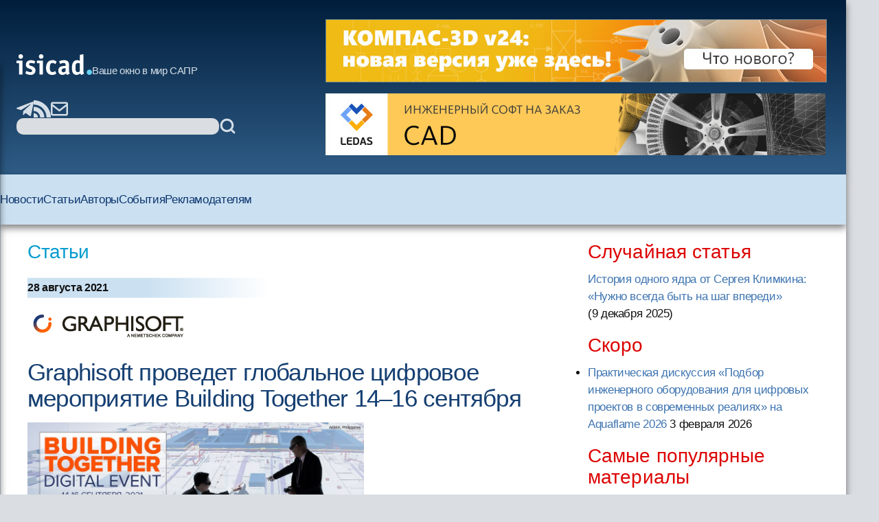

--- FILE ---
content_type: text/html; charset=windows-1251
request_url: https://isicad.ru/ru/articles.php?article_num=21996&print=1
body_size: 33078
content:
<!DOCTYPE html>
<html lang="ru">

<head>
    <meta charset="UTF-8" />
    <meta name="viewport" content="width=device-width, initial-scale=1.0" />
    <link rel="stylesheet" href="/runew//ru/css/main.css" />
    <script defer src="/runew/script.js"></script>
    <title>
        isicad: Graphisoft проведет глобальное цифровое мероприятие Building Together 14–16 сентября    </title>
</head>

<body>
    <div data-scroll-watcher=""></div>
    <header class="primary-header">
        <div class="container">
            <div class="header-content">
                <div class="header-left-side" data-header-left-side>
                    <div class="logo-and-mobile-menu">
                        <button class="mobile-nav-toggle" aria-controls="primary-navigation" aria-expanded="true">
                            <svg class="icon-hamburger" aria-hidden="true">
                                <use href="/runew/img/sprite.svg#icon-hamburger"></use>
                            </svg>
                            <span class="visually-hidden">Menu</span>
                        </button>
                        <div data-close-navbar-icon class="visually-hidden">
                            <svg class="mobile-close-icon">
                                <use href="/runew/img/sprite.svg#close"></use>
                            </svg>
                        </div>
                        <div data-close-navbar-icon class="visually-hidden">
                            <svg class="mobile-close-icon">
                                <use href="/runew/img/sprite.svg#close"></use>
                            </svg>
                        </div>
                        <div data-close-navbar-icon="" class="visually-hidden">
                            <svg class="mobile-close-icon">
                                <use href="/runew/img/sprite.svg#close"></use>
                            </svg>
                        </div>
                        <nav class="mobile-navigation scrolled" id="mobile-navigation">
                            <!-- <span class="logotip-mobile">isicad</span> -->
                            <ul aria-label="Mobile" role="list" class="mobile-nav-list">
                                <li>
                                    <a href="https://isicad.ru/ru/news.php">Новости</a>
                                </li>
                                <li>
                                    <a href="https://isicad.ru/ru/articles.php">Статьи</a>
                                </li>
                                <li>
                                    <a href="https://isicad.ru/ru/authors.php">Авторы</a>
                                </li>
                                <li>
                                    <a href="https://isicad.ru/ru/events.php">События</a>
                                </li>

                                <li>
                                    <a href="https://isicad.ru/ru/mediakit/">Рекламодателям</a>
                                </li>
                                <li>
                                </li>
                            </ul>
                        </nav>
                        <div class="logo-description">
                            <a href="https://isicad.ru/ru/"><svg class="logotip-svg"><use href="/runew/img/sprite.svg#logotip-white"></use></svg></a>
                            <span>Ваше окно в мир САПР</span>
                        </div>
                    </div>


                    <div class="header-actions">
                        <div class="header-social-block">
                            <a href="https://t.me/isicad">
                                <svg class="header-actions-icons">
                                    <use href="/runew/img/sprite.svg#contacts-telegram"></use>
                                </svg>
                            </a>
                            <a href="">
                                <svg class="header-actions-icons">
                                    <use href="/runew/img/sprite.svg#rss"></use>
                                </svg>
                            </a>
                            <a href="mailto:info@isicad.ru" class="header-social mailto">
                                <svg class="header-actions-icons">
                                    <use href="/runew/img/sprite.svg#contacts-email"></use>
                                </svg>
                            </a>
                            <button data-mobile-search-open-icon class="search-icon">
                                <svg>
                                    <use href="/runew/img/sprite.svg#search"></use>
                                </svg>
                            </button>
                        </div>

                        <form name="search" action="/ru/search.php" method="get" class="search-form">
                            <input type="hidden" name="sub" value="search" />
                            <input type="text" name="query" value="" id="search-field" class="search-field" />
                            <button type="submit">
                                <svg class="header-actions-icons">
                                    <use href="/runew/img/sprite.svg#search"></use>
                                </svg>
                            </button>
                        </form>
                    </div>
                </div>


                <form name="mobile-search" action="search.php" method="get" class="mobile-search-form"
                    data-mobile-search-form="invisible">
                    <input type="hidden" name="sub" value="search" />
                    <button type="submit">
                        <svg class="mobile-search-icon">
                            <use href="/runew/img/sprite.svg#search"></use>
                        </svg>
                    </button>

                    <input type="text" name="query" value="" id="mobile-search-field" class="mobile-search-field">
                    <div data-close-icon="">
                        <svg class="mobile-close-icon">
                            <use href="/runew/img/sprite.svg#close"></use>
                        </svg>
                    </div>
                </form>


                <div class="banners" data-banners>
                    <div style="padding: 0; margin: 4px;">
<a href="https://kompas.ru/kompas-3d/v24/?utm_source=isicad&utm_medium=banner&utm_campaign=kompas_v24&erid=2SDnjexKyWv" target="_blank" onClick="javascript: pageTracker._trackPageview('/bannerads/ascon/head_720x90_20250829');" class="isb-label bottom-end" title="Реклама. ООО «Аскон-Системы Проектирования»"><img src="https://isicad.ru/ru/b/ascon/20250829/v24release_728x90.jpg" style="border: 1px solid #728891;" ></a>




</div>
<div style="padding: 0; margin: 4px;">

<!--<div style="background: url('/ru/b/flant/20221202/deckhouse-light.png') top no-repeat;">
	<a href="https://flant.ru/?utm_source=isicad&utm_medium=banner&utm_campaign=isicad-banner" target="_blank" onClick="javascript: pageTracker._trackPageview('/bannerads/flant/middle_500x90_20221202');">
		<video width="728" height="90" loop autoplay muted>
		  <source src="/ru/b/flant/20221202/deckhouse-light.mp4" type="video/mp4">
		</video>
	</a>
</div>-->

<a href="https://ledas.com/ru/?erid=2SDnjekHwYT" target="_blank" onClick="javascript: pageTracker._trackPageview('/bannerads/ledas/head_728x90_20191230_cad" class="isb-label bottom-end" title="Реклама. ООО «ЛЕДАС»"><img src="https://isicad.ru/ru/b/ledas/20191230/ledas-cad.jpg"  /></a></div>                </div>
            </div>


        </div>
        <div class="container">
            <nav class="primary-navigation" id="primary-navigation">
                <ul aria-label="Primary" role="list" class="nav-list">
                    <li>
                        <a href="https://isicad.ru/ru/news.php">Новости</a>
                    </li>
                    <li>
                        <a href="https://isicad.ru/ru/articles.php">Статьи</a>
                    </li>
                    <li>
                        <a href="https://isicad.ru/ru/authors.php">Авторы</a>
                    </li>
                    <li>
                        <a href="https://isicad.ru/ru/events.php">События</a>
                    </li>

                    <li>
                        <a href="https://isicad.ru/ru/mediakit/">Рекламодателям</a>
                    </li>
                    <li>
                    </li>
                </ul>
            </nav>
        </div>
    </header>
    <main>
        <div class="container">
            <section class="main-with-sidebar">
                <article>
                    <div class="article-aria">
                        <a href="articles.php">Статьи</a>
                    </div>

                    <div class="article-meta fw-bold">
                        <div id="newsline1" class="article-date">28 августа 2021</div>
                    </div>

                    <p><a href=http://www.archicad.ru/ target="_blank"><img src="https://isicad.ru/uploads/logo/GRAPHISOFT_NEM_Gradient_RGB.png" border="0" align="left" style="margin-bottom:15px;"></a><p style="clear:both">
                    <div class="article-header">
                        <h1 class="fs-big-header">
                            Graphisoft проведет глобальное цифровое мероприятие Building Together 14–16 сентября                        </h1>
                    </div>

                    <div class="article-content">
                        <div class="author-info">
                                                        <div>
                                <p class="author-name-info fw-bold"></p>
                            </div>
                        </div>
                        <div class="clear"></div>

                        <div class="center up-dn">
<a href="https://buildingtogether.graphisoft.com/?lang=rus/"><img src="https://isicad.ru/uploads/img/30250_building-together-2021-int-thumb.jpg" alt="Building Together 2021"  style="width:700px"/></a>
<p class="pic-sign">
</div>

<p>Архитектурно-строительная отрасль наблюдает за быстро меняющейся ролью архитекторов и идет по пути цифровизации в первых рядах, принимая организационные и технологические вызовы один за другим. Архитекторы и дизайнеры используют инновационные технологии как возможность для открытий и повышения своей эффективности. Компания Graphisoft находится на переднем крае цифровой революции, используя экспертные знания, преодолевая барьеры на пути к дальнейшему росту и успеху своих пользователей.

<p>Вера Graphisoft в разработку инструментов для проектирования, дизайна и цифровизации побудила компанию собрать вместе мировых экспертов и лидеров в области архитектуры и строительства, чтобы поделиться инновациями, идеями и примерами великолепной архитектуры — и все это в рамках вдохновляющей трехдневной онлайн-конференции 14–16 сентября.

<div class="center up-dn">
<iframe width="560" height="315" src="https://www.youtube.com/embed/0m4z38x-ArU" title="YouTube video player" frameborder="0" allow="accelerometer; autoplay; clipboard-write; encrypted-media; gyroscope; picture-in-picture" allowfullscreen></iframe>
</div>

<h3>Что в программе?</h3>

<p>На протяжении трех дней вдохновляющих выступлений, круглых столов и историй клиентов Graphisoft вы сможете ознакомиться с различными точками зрения в наиболее сложных вопросах, с которыми сталкиваются архитекторы и инженеры сегодня. Благодаря тщательно проработанной программе конференция осветит важнейшие темы в отрасли: от экоустойчивости и до того, почему BIM-проектирование необходимо для умных городов; от успешного внедрения новых технологий и до будущего архитектурного образования.

<div class="interv">Вас интересует широкий спектр возможностей BIM для городского планирования?</div> 
<div class="interv-answer">Городское планирование для мегаполисов 21-го века — это постоянно растущая проблема. Могут ли современные технологии дать ответы на эти вопросы? Наша международная группа ведущих архитекторов сосредоточится на наиболее актуальных социальных проблемах и потенциальных решениях.</div>

<div class="interv">Готовы ли вы обсудить будущее архитектурного образования?</div> 
<div class="interv-answer">BIM — модное слово, но как мы готовим студентов-архитекторов к рабочим процессам BIM и интегрированному проектированию? Узнайте, что наши преподаватели могут сказать о текущей и будущей учебной программе.</div>

<div class="interv">Как использовать такие новые технологии, как вычислительный дизайн, визуализация в реальном времени, анализ окружающей среды, искусственный интеллект и обработка больших объемов данных?</div> 

<div class="interv-answer">Ведущие эксперты поделятся своим опытом о том, как применять Archicad не только в качестве инструмента проектирования, но и платформы интеграции цифровых технологий и данных.</div>

<div class="interv">Хотите увидеть весь потенциал Archicad, BIMcloud и BIMx?</div> 
<div class="interv-answer">Учитесь у более чем 30 ведущих архитекторов со всего мира, которые вывели свои компании на новый уровень — наша насыщенная программа поможет вам открыть для себя все способы, того, как ваш бизнес может извлечь выгоду из использования BIM.</div>

<p><br /><a href="https://buildingtogether.graphisoft.com/?lang=rus/"><b>Посмотреть программу* и зарегистрироваться</b></a>.  

<p  style="padding-left: 30px"><i>* Основной язык выступлений — английский. Для удобства участников будут автоматически сгенерированы субтитры на нескольких языках, включая русский.</i>


<p><br /><b>О Graphisoft</b>

<p><a href="https://www.graphisoft.com/ru">Graphisoft</a>® позволяет командам создавать великолепную архитектуру с помощью программных решений, получивших множество престижных наград в области архитектурного проектирования, учебных программ и профессиональных услуг для архитектуры и строительства. Archicad®, излюбленное программное BIM-решение архитекторов, предлагает комплексный набор инструментов для проектирования и создания документации для архитектурных бюро любой величины. BIMx®, самое популярное мобильное и веб-приложение в области BIM, расширяет возможности BIM, позволяя подключить все заинтересованные стороны к жизненному циклу проектирования, строительства и эксплуатации здания. BIMcloud®, первое и самое передовое в архитектурно-строительной отрасли решение для совместной работы в облаке, обеспечивает возможность совместной работы в режиме реального времени по всему миру независимо от размера проекта, а также скорости или качества сетевого подключения участников команды. Graphisoft входит в состав концерна <a href="http://www.nemetschek.com/en/">Nemetschek Group</a>. Чтобы узнать больше, посетите <a href="http://www.graphisoft.com/ru">www.graphisoft.com/ru</a>.

                    </div>
                    <script type="text/javascript" src="//yandex.st/share/share.js" charset="utf-8"></script>
<div class="yashare-auto-init" data-yashareType="button" data-yashareQuickServices="vkontakte,twitter,lj" style=" margin: 25px 0 15px -5px;"></div> <!--<p class="nopad clear" id="under-pub-banner">

<div class="center up-dn">

<a href="https://company.im-consult.ru/webinar_bim?utm_source=&utm_medium=&utm_campaign=&utm_source=isicad&utm_medium=banner&utm_campaign=webinar_23_06_22" target="_blank" onClick="javascript: pageTracker._trackPageview('/bannerads/im-consult/middle_500x90_20220614');"><img src="/ru/b/im-consult/20220614/Level.png"></a>

<a href="https://company.im-consult.ru/webinar_bim?utm_source=&utm_medium=&utm_campaign=&utm_source=isicad&utm_medium=banner&utm_campaign=webinar_23_06_22" target="_blank" onClick="javascript: pageTracker._trackPageview('/bannerads/im-consult/middle_500x90_20220614');">
<video width="500" height="90" loop autoplay muted>
  <source src="/ru/b/im-consult/20220629/IMConsult.mp4" type="video/mp4">
</video>
</a>

</div>
-->


<p><br />


<!--<script type="text/javascript">

document.write("Комментарии");
</script>-->
<p id="comments"></p>
<div id="disqus_thread"></div>
Насколько мы понимаем, по причинам, зависящим от Disqus, отображение и добавление комментариев для некоторых регионов временно функционирует не очень стабильно.
Мы работаем над восстановлением.

<script type="text/javascript">
    /* * * CONFIGURATION VARIABLES: EDIT BEFORE PASTING INTO YOUR WEBPAGE * * */
    var disqus_shortname = 'isicad'; // required: replace example with your forum shortname
	var disqus_config = function () { 
  this.language = "ru";
};
  var disqus_url = "http://isicad.ru/ru/articles.php?article_num=21996";

    /* * * DON'T EDIT BELOW THIS LINE * * */
    (function() {
        var dsq = document.createElement('script'); dsq.type = 'text/javascript'; dsq.async = true;
        dsq.src = location.protocol + '//' + disqus_shortname + '.disqus.com/embed.js';
        (document.getElementsByTagName('head')[0] || document.getElementsByTagName('body')[0]).appendChild(dsq);
    })();
</script>
<noscript>Включите JavaScript, чтобы видеть комментарии <a href="http://disqus.com/?ref_noscript">Disqus.</a></noscript>

<script type="text/javascript">
    /* * * CONFIGURATION VARIABLES: EDIT BEFORE PASTING INTO YOUR WEBPAGE * * */
    var disqus_shortname = 'isicad'; // required: replace example with your forum shortname


    /* * * DON'T EDIT BELOW THIS LINE * * */
    (function () {
        var s = document.createElement('script'); s.async = true;
        s.type = 'text/javascript';
        s.src = location.protocol + '//' + disqus_shortname + '.disqus.com/count.js';
        (document.getElementsByTagName('HEAD')[0] || document.getElementsByTagName('BODY')[0]).appendChild(s);
    }());
</script>

<p class="clear"><h4><i>Читайте также:</i></h4><ul class="seealso">
           	<li><a href="news.php?news=22829" class="list">Graphisoft представляет Archicad AI Visualizer</a></li>
           	<li><a href="news.php?news=22093" class="list">Строим вместе – Graphisoft проведет пользовательскую онлайн-конференцию 1 декабря</a></li>
           	<li><a href="news.php?news=22042" class="list">Archicad Solo — новое решение для частных архитекторов в портфолио Graphisoft</a></li>
           	<li><a href="news.php?news=21989" class="list">Открыта регистрация на второй поток курса BIM Manager от Graphisoft</a></li>
           	<li><a href="articles.php?article_num=21983" class="list">Завершилось обучение первого потока курса BIM Manager от Graphisoft на русском языке</a></li>
           	<li><a href="articles.php?article_num=21965" class="list">Великолепный дизайн каждой детали – Graphisoft выпускает русскоязычную версию Archicad 25</a></li>
           	<li><a href="news.php?news=21939" class="list">Graphisoft предоставит Archicad со скидкой 80% для молодых специалистов и их работодателей</a></li>
           	<li><a href="news.php?news=21914" class="list">CPS и СИПИЭС ГРУПП представят GRAPHISOFT  на IV Всероссийском фестивале «Архитектурное наследие» 2021</a></li>
           	<li><a href="news.php?news=21755" class="list">Открыта регистрация на курс BIM Manager от GRAPHISOFT</a></li>
           	<li><a href="news.php?news=21558" class="list">GRAPHISOFT проведет онлайн-конференцию Building Together 2&#8209;3 декабря</a></li>
           	<li><a href="articles.php?article_num=21385" class="list">GRAPHISOFT объявляет о старте поставок русскоязычной версии Archicad 24</a></li>
           	<li><a href="articles.php?article_num=21339" class="list">GRAPHISOFT анонсирует выпуск Archicad 24 и крупных обновлений для BIMx и BIMcloud</a></li>
           	<li><a href="news.php?news=21307" class="list">8-9 июля GRAPHISOFT проведет глобальное цифровое мероприятие Building Together</a></li>
           	<li><a href="news.php?news=21274" class="list">GRAPHISOFT поддержит молодых специалистов и их работодателей: ARCHICAD со скидкой 80%</a></li>
           	<li><a href="news.php?news=21181" class="list">BIM NON-STOP: 2-й сезон вебинаров о передовых BIM-инструментах от GRAPHISOFT пройдёт 21-25 апреля</a></li>
           	<li><a href="news.php?news=21136" class="list">BIM NON-STOP: серия вебинаров о применении современных BIM-инструментов от GRAPHISOFT</a></li>
           	<li><a href="news.php?news=21128" class="list">GRAPHISOFT предлагает пользователям ARCHICAD Экстренные лицензии для удаленной работы из дома</a></li>
           	<li><a href="news.php?news=21007" class="list">GRAPHISOFT объявляет о выпуске ТИМ (BIM) Стандарта версии&nbsp;1.0</a></li>
           	<li><a href="news.php?news=21008" class="list">Российское представительство GRAPHISOFT проводит ежегодный опрос пользователей ARCHICAD</a></li>
           	<li><a href="news.php?news=21005" class="list">Зимняя школа GRAPHISOFT 2020. BIM: продвинутый уровень</a></li></ul>
                </article>

                <aside>
                    <section class="margin-bottom-420">
                        <h2 class="sidebar-section-title fs-medium-header margin-bottom-300">Случайная статья</h2>
<a href="/ru/articles.php?article_num=23404">История одного ядра от Сергея Климкина: «Нужно всегда быть на шаг впереди»</a> <nobr>(9 декабря 2025</nobr>)                    </section>
                    <section class="margin-bottom-420">
                        <h2 class="sidebar-section-title fs-medium-header margin-bottom-300">Скоро</h2>
                        <ul class="topnews"><li><a href="/ru/events.php?event=23422" target="_top">Практическая дискуссия «Подбор инженерного оборудования для цифровых проектов в современных реалиях» на Aquaflame 2026</a> <nobr>3 февраля 2026</nobr></li></ul>
                    </section>

                    <section class="margin-bottom-420 sidebar-line">
                        <h2 class="sidebar-section-title fs-medium-header margin-bottom-300">Самые популярные материалы
                        </h2>

                        <img src="https://isicad.ru/ru/img/Top10_rotate-1.gif" alt="">

                        <div id="top10_month" class="show">
                        <span class="red">за месяц</span>&nbsp;&nbsp;&nbsp;&nbsp;&nbsp;&nbsp;
                        <span onclick="document.getElementById('top10_month').className='hide'; document.getElementById('top10_all').className='show';" style="text-decoration:underline; cursor:pointer;">за все время</span>
                          
                        <ol class="top10" style="padding-bottom:5px;">
                        <li><span class="growth">
<a href="https://isicad.ru/ru/articles.php?article_num=20391">Расставим все точки. Работа с координатами в Revit
</a></span></li>

<li><span class="growth">
<a href="https://isicad.ru/ru/articles.php?article_num=20607">Скрипты в AutoCAD. Самое недооцененное оружие
</a></span></li>

<li><span class="new">
<a href="https://isicad.ru/ru/articles.php?article_num=23411">Искусственный интеллект для CAM-систем: обзор рынка, проблем и перспектив
</a></span></li>

<li><span class="growth">
<a href="https://isicad.ru/ru/articles.php?article_num=20456">Минутка прикладного AutoCAD: извлечение данных в один клик
</a></span></li>

<li><span class="growth">
<a href="https://isicad.ru/ru/articles.php?article_num=23008">Длина дуги — поиски универсальной формулы
</a></span></li>

<li><span class="decay">
<a href="https://isicad.ru/ru/articles.php?article_num=18118">Вычисление объёмов шламохранилищ в Civil 3D: для тех, кто не любит формулы и англоязычные интерфейсы
</a></span></li>

<li><span class="growth">
<a href="https://isicad.ru/ru/articles.php?article_num=17130">Лучшие бесплатные мобильные САПР мирового рынка
</a></span></li>

<li><span class="growth">
<a href="https://isicad.ru/ru/articles.php?article_num=18311">КОМПАС-3D vs SolidWorks
</a></span></li>

<li><span class="decay">
<a href="https://isicad.ru/ru/articles.php?article_num=22479">Кто и когда изобрел электромобиль?
</a></span></li>

<li><span class="decay">
<a href="https://isicad.ru/ru/articles.php?article_num=16726">AutoCAD Civil 3D: Пять примеров внедрения при создании инфраструктуры Олимпийских игр в Сочи
</a></span></li>
                        </ol>
                        </div>

                        <div id="top10_all" class="hide">
                        <span onclick="document.getElementById('top10_month').className='show'; document.getElementById('top10_all').className='hide';" style="text-decoration:underline; cursor:pointer;">за месяц</span>&nbsp;&nbsp;&nbsp;&nbsp;&nbsp;&nbsp;
                          <span class="red">за все время</span>
                          <ol class="top10" style="padding-bottom:5px;clear:both;">
                          <li><span class="stab">
<a href="https://isicad.ru/ru/articles.php?article_num=20607">Скрипты в AutoCAD. Самое недооцененное оружие
</a></span></li>

<li><span class="stab">
<a href="https://isicad.ru/ru/articles.php?article_num=20391">Расставим все точки. Работа с координатами в Revit
</a></span></li>

<li><span class="stab">
<a href="https://isicad.ru/ru/articles.php?article_num=17329">Уровни детализации элементов информационной модели здания
</a></span></li>

<li><span class="stab">
<a href="https://isicad.ru/ru/articles.php?article_num=18311">КОМПАС-3D vs SolidWorks
</a></span></li>

<li><span class="growth">
<a href="https://isicad.ru/ru/articles.php?article_num=18349">Бесплатный российский online-инструмент конструктора трубопроводов
</a></span></li>

<li><span class="decay">
<a href="https://isicad.ru/ru/articles.php?article_num=16601">Revit — очень хорошо, но без AutoCADа — выброшенные деньги
</a></span></li>

<li><span class="growth">
<a href="https://isicad.ru/ru/articles.php?article_num=20456">Минутка прикладного AutoCAD: извлечение данных в один клик
</a></span></li>

<li><span class="decay">
<a href="https://isicad.ru/ru/articles.php?article_num=21855">Топ 10 технологий для цифровизации строительства в России 2021
</a></span></li>

<li><span class="stab">
<a href="https://isicad.ru/ru/articles.php?article_num=22473">С чем столкнутся пользователи при переходе с SolidWorks на КОМПАС-3D
</a></span></li>

<li><span class="stab">
<a href="https://isicad.ru/ru/articles.php?article_num=20967">Шаблон в ARCHICAD: от А до Я. Часть 3
</a></span></li>

                          </ol>
                        </div>
                    </section>

                    <section class="margin-bottom-420 sidebar-line">
                        <div class="sapr-interview">
                            <img src="https://isicad.ru/ru/img/ornament_bird.png" alt="ornament_bird">
                            <a href="/ru/ask-vip.php">
                                <h3>Проект &laquo;Народное САПР-интервью&raquo;</h3>
                            </a>
                        </div>
                    </section>

                    <section class="margin-bottom-420 sidebar-line">
                        <p><a href="https://isicad.ru/ru/cover_all.php" class="liblue">Все номера</a></p>
                        <p><a href="https://isicad.ru/ru/subscription.php" class="liblue">Подписаться на рассылку
                                isicad</a></p>
                    </section>

                    <section class="margin-bottom-420">
                        <h2 class="sidebar-section-title fs-medium-header margin-bottom-300">Актуальное обсуждение</h2>
                        <img class="margin-bottom-300" src="/runew/img/disqus.jpg" alt="">
                        <ul class="sidebar-links">
                            <li>
                                <a href="http://isicad.disqus.com/latest.rss">RSS-лента комментариев</a>
                            </li>
                        </ul>
                    </section>

                    <section class="margin-bottom-420 sidebar-line">
                        <style>
                        widget-recent-comments widget {margin-top:0 !important;}
                        .widget-content ul { margin:0 !important; padding:0 !important; }
                        .widget-content ul li { list-style-image:none !important; list-style-type:none !important; margin-bottom:15px !important; }
                        .widget-content { float:left !important; max-width:350px !important; margin:0 !important; padding:0 !important;}
                        .dsq-widget-comment p { display: block !important; clear:both !important; margin-bottom:3px !important;  padding-bottom:0 !important;}
                         a.dsq-widget-user:link,  a.dsq-widget-user:active,  a.dsq-widget-user:visited,  a.dsq-widget-user:hover { font-size:12px; font-weight:bold; color:black; text-decoration:none; }
                        </style>

                        <p class="clear">
                        <div id="recentcomments" class="widget-recent-comments widget">

                        <!--<h3 class="widget-header">Последние комментарии</h3>-->

                        <div class="widget-content">

                        <script type="text/javascript" src="//isicad.disqus.com/recent_comments_widget.js?num_items=3&hide_avatars=1&avatar_size=32&excerpt_length=200">
                        </script>
                    </section>


<!--

                    <section class="margin-bottom-420 sidebar-line">
                    </section>
-->
                    <section class="margin-bottom-420 sidebar-line">
                        <h2 class="sidebar-section-title fs-medium-header margin-bottom-300">Форумы isicad</h2>
                        <div class="sidebar-forums flex">
                            <a href="https://isicad.ru/ru/2010/"><img
                                    src="https://isicad.ru/ru/img/isicad-2010_s.jpg" alt=""></a>
                            <a href="https://isicad.ru/ru/2008/"><img
                                    src="https://isicad.ru/ru/img/isicad-2008_s.jpg" alt=""></a>
                            <a href="https://isicad.ru/ru/2006/"><img
                                    src="https://isicad.ru/ru/img/isicad-2006_s.jpg" alt=""></a>
                            <a href="https://isicad.ru/ru/2004/"><img
                                    src="https://isicad.ru/ru/img/isicad-2004_s.jpg" alt=""></a>
                        </div>
                    </section>

                    <section class="margin-bottom-420">
                        <h2 class="sidebar-section-title fs-medium-header margin-bottom-300">О проекте</h2>
                        <div class="about-project">
                            <p class="margin-bottom-300">Приглашаем публиковать на сайте <a
                                    href="http://isicad.ru/">isicad.ru</a>
                                новости и пресс-релизы о новых
                                решениях и продуктах, о
                                проводимых мероприятиях и другую информацию.</p>
                            <p class="margin-bottom-300">Адрес для корреспонденции - <a
                                    href="mailto:info@isicad.ru">info@isicad.ru</a></p>

                            <p class="margin-bottom-300">Проект isicad нацелен на укрепление контактов между
                                разработчиками,
                                поставщиками и потребителями
                                промышленных решений в областях PLM и ERP...</p>
                            <p class="margin-bottom-300"><a href="https://isicad.ru/ru/about.php">Подробнее</a></p>
                            <p><a href="https://isicad.ru/ru/price.php">Информация для рекламодателей</a></p>
                        </div>
                    </section>
                </aside>
        </div>
        </div>
    </main>
    <footer class="fs-footer">
        <div class="container">
            <p>Все права защищены. c 2004-2026 Группа компаний <a href="http://ledas.com/">&laquo;ЛЕДАС&raquo;</a></p>

            <p>Перепечатка материалов сайта допускается с согласия редакции, ссылка на isicad.ru обязательна.</p>
            <p>Вы можете обратиться к нам по адресу <a href="mailto:info@isicad.ru">info@isicad.ru</a>.</p>
        </div>
    </footer>
</body>

<!-- Google tag (gtag.js) -->
<script async src="https://www.googletagmanager.com/gtag/js?id=G-WB9TK0H3C2"></script>
<script>
  window.dataLayer = window.dataLayer || [];
  function gtag(){dataLayer.push(arguments);}
  gtag('js', new Date());

  gtag('config', 'G-WB9TK0H3C2');
</script>

</html>